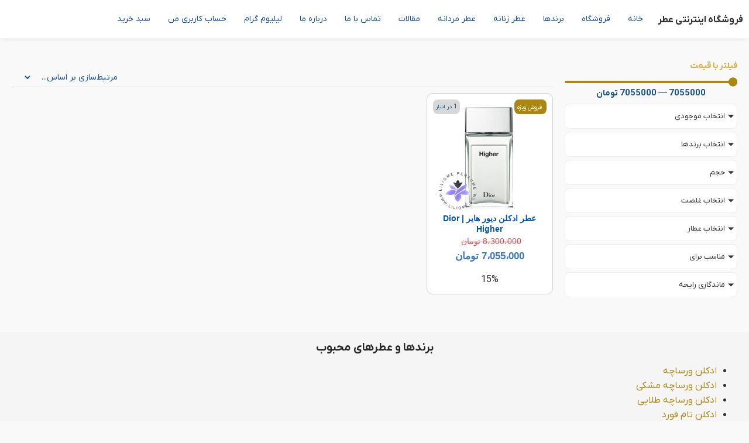

--- FILE ---
content_type: text/css
request_url: https://atrr.ir/wp-content/uploads/elementor/css/post-204.css?ver=1768707015
body_size: 769
content:
.elementor-kit-204{--e-global-color-primary:#D8AD40;--e-global-color-secondary:#AA8711;--e-global-color-text:#124F97;--e-global-color-accent:#302F2F;--e-global-color-ea46b64:#F5F5F5;--e-global-color-642390a:#D8D8D8;--e-global-color-f7bc8dc:#5E484D;--e-global-color-ae46eed:#FFFFFF;--e-global-color-6e8b3e1:#E70000;--e-global-color-30923dd:#7E7E7E;--e-global-color-191a179:#9381FF;--e-global-color-8c13485:#B8B8FF;--e-global-typography-primary-font-family:"IRANYekanXNoEn-Regular";--e-global-typography-primary-font-weight:900;--e-global-typography-secondary-font-family:"IRANYekanXNoEn-Regular";--e-global-typography-text-font-family:"IRANYekanXNoEn-Regular";--e-global-typography-accent-font-family:"IRANYekanXNoEn-Regular";background-color:#F9F9F9;color:var( --e-global-color-accent );font-family:"IRANYekanXNoEn-Regular", Sans-serif;line-height:1.6em;}.elementor-kit-204 button,.elementor-kit-204 input[type="button"],.elementor-kit-204 input[type="submit"],.elementor-kit-204 .elementor-button{background-color:var( --e-global-color-text );font-family:"IRANSansWeb_FaNum_Medium", Sans-serif;font-size:15px;color:var( --e-global-color-ea46b64 );border-radius:8px 8px 8px 8px;padding:12px 25px 12px 25px;}.elementor-kit-204 e-page-transition{background-color:#FFBC7D;}.elementor-kit-204 a{color:var( --e-global-color-secondary );font-family:"IRANYekanXNoEn-Regular", Sans-serif;}.elementor-kit-204 a:hover{color:#9C7C0D;}.elementor-kit-204 h1{color:var( --e-global-color-accent );font-family:"IRANSansWeb_FaNum_Black", Sans-serif;font-weight:900;}.elementor-kit-204 h2{color:var( --e-global-color-accent );font-family:"IRANSansWeb_FaNum_Black", Sans-serif;font-weight:900;}.elementor-kit-204 h3{color:var( --e-global-color-accent );font-family:"IRANSansWeb_FaNum_Black", Sans-serif;font-weight:900;}.elementor-kit-204 h4{color:var( --e-global-color-accent );font-family:"IRANSansWeb_FaNum_Black", Sans-serif;font-weight:900;}.elementor-kit-204 h5{color:var( --e-global-color-accent );font-family:"IRANSansWeb_FaNum_Black", Sans-serif;font-weight:900;}.elementor-kit-204 h6{color:var( --e-global-color-accent );font-family:"IRANSansWeb_FaNum_Black", Sans-serif;font-weight:800;}.elementor-kit-204 button:hover,.elementor-kit-204 button:focus,.elementor-kit-204 input[type="button"]:hover,.elementor-kit-204 input[type="button"]:focus,.elementor-kit-204 input[type="submit"]:hover,.elementor-kit-204 input[type="submit"]:focus,.elementor-kit-204 .elementor-button:hover,.elementor-kit-204 .elementor-button:focus{color:var( --e-global-color-ea46b64 );}.elementor-kit-204 img{border-radius:8px 8px 8px 8px;}.elementor-kit-204 input:not([type="button"]):not([type="submit"]),.elementor-kit-204 textarea,.elementor-kit-204 .elementor-field-textual{border-style:solid;border-width:1px 1px 1px 1px;border-color:var( --e-global-color-642390a );border-radius:7px 7px 7px 7px;}.elementor-section.elementor-section-boxed > .elementor-container{max-width:1300px;}.e-con{--container-max-width:1300px;}.elementor-widget:not(:last-child){margin-block-end:5px;}.elementor-element{--widgets-spacing:5px 5px;--widgets-spacing-row:5px;--widgets-spacing-column:5px;}{}h1.entry-title{display:var(--page-title-display);}.site-header .site-branding{flex-direction:column;align-items:stretch;}.site-header{padding-inline-end:0px;padding-inline-start:0px;}.site-footer .site-branding{flex-direction:column;align-items:stretch;}@media(max-width:1024px){.elementor-section.elementor-section-boxed > .elementor-container{max-width:1024px;}.e-con{--container-max-width:1024px;}}@media(max-width:767px){.elementor-section.elementor-section-boxed > .elementor-container{max-width:767px;}.e-con{--container-max-width:767px;}}/* Start Custom Fonts CSS */@font-face {
	font-family: 'IRANYekanXNoEn-Regular';
	font-style: normal;
	font-weight: normal;
	font-display: auto;
	src: url('https://atrr.ir/wp-content/uploads/2023/06/IRANYekanX-Regular.woff2') format('woff2');
}
@font-face {
	font-family: 'IRANYekanXNoEn-Regular';
	font-style: normal;
	font-weight: 700;
	font-display: auto;
	src: url('https://atrr.ir/wp-content/uploads/2023/06/IRANYekanX-Bold.woff2') format('woff2');
}
/* End Custom Fonts CSS */

--- FILE ---
content_type: text/css
request_url: https://atrr.ir/wp-content/uploads/elementor/css/post-180.css?ver=1768707015
body_size: 1943
content:
.elementor-180 .elementor-element.elementor-element-99aca29{--display:flex;--flex-direction:column;--container-widget-width:calc( ( 1 - var( --container-widget-flex-grow ) ) * 100% );--container-widget-height:initial;--container-widget-flex-grow:0;--container-widget-align-self:initial;--flex-wrap-mobile:wrap;--justify-content:center;--align-items:center;--gap:0px 0px;--row-gap:0px;--column-gap:0px;border-style:solid;--border-style:solid;border-width:0px 0px 1px 0px;--border-top-width:0px;--border-right-width:0px;--border-bottom-width:1px;--border-left-width:0px;border-color:#81818133;--border-color:#81818133;--padding-top:15px;--padding-bottom:15px;--padding-left:15px;--padding-right:15px;}.elementor-180 .elementor-element.elementor-element-99aca29:not(.elementor-motion-effects-element-type-background), .elementor-180 .elementor-element.elementor-element-99aca29 > .elementor-motion-effects-container > .elementor-motion-effects-layer{background-color:var( --e-global-color-ea46b64 );}.elementor-180 .elementor-element.elementor-element-43d4232{--display:flex;--flex-direction:column;--container-widget-width:calc( ( 1 - var( --container-widget-flex-grow ) ) * 100% );--container-widget-height:initial;--container-widget-flex-grow:0;--container-widget-align-self:initial;--flex-wrap-mobile:wrap;--justify-content:center;--align-items:center;--gap:0px 0px;--row-gap:0px;--column-gap:0px;border-style:solid;--border-style:solid;border-width:0px 0px 1px 0px;--border-top-width:0px;--border-right-width:0px;--border-bottom-width:1px;--border-left-width:0px;border-color:#81818133;--border-color:#81818133;--padding-top:15px;--padding-bottom:15px;--padding-left:15px;--padding-right:15px;}.elementor-180 .elementor-element.elementor-element-43d4232:not(.elementor-motion-effects-element-type-background), .elementor-180 .elementor-element.elementor-element-43d4232 > .elementor-motion-effects-container > .elementor-motion-effects-layer{background-color:var( --e-global-color-ea46b64 );}.elementor-180 .elementor-element.elementor-element-58a6614 .elementor-button{background-color:var( --e-global-color-ea46b64 );font-family:"IRANYekanXNoEn-Regular", Sans-serif;font-size:10px;font-weight:normal;fill:var( --e-global-color-accent );color:var( --e-global-color-accent );border-radius:7px 7px 7px 7px;padding:10px 10px 6px 10px;}.elementor-180 .elementor-element.elementor-element-58a6614 > .elementor-widget-container{margin:-28px 0px 0px 0px;padding:0px 0px 0px 0px;}.elementor-180 .elementor-element.elementor-element-58a6614 .elementor-button-content-wrapper{flex-direction:row-reverse;}.elementor-180 .elementor-element.elementor-element-0fded22{--display:flex;--flex-direction:row;--container-widget-width:calc( ( 1 - var( --container-widget-flex-grow ) ) * 100% );--container-widget-height:100%;--container-widget-flex-grow:1;--container-widget-align-self:stretch;--flex-wrap-mobile:wrap;--justify-content:space-between;--align-items:center;--gap:0px 0px;--row-gap:0px;--column-gap:0px;}.elementor-180 .elementor-element.elementor-element-289f2ef .elementor-icon-box-wrapper{align-items:start;text-align:right;}.elementor-180 .elementor-element.elementor-element-289f2ef{--icon-box-icon-margin:10px;}.elementor-180 .elementor-element.elementor-element-289f2ef .elementor-icon-box-title{margin-block-end:0px;color:var( --e-global-color-secondary );}.elementor-180 .elementor-element.elementor-element-289f2ef.elementor-view-stacked .elementor-icon{background-color:var( --e-global-color-primary );}.elementor-180 .elementor-element.elementor-element-289f2ef.elementor-view-framed .elementor-icon, .elementor-180 .elementor-element.elementor-element-289f2ef.elementor-view-default .elementor-icon{fill:var( --e-global-color-primary );color:var( --e-global-color-primary );border-color:var( --e-global-color-primary );}.elementor-180 .elementor-element.elementor-element-289f2ef .elementor-icon{font-size:24px;}.elementor-180 .elementor-element.elementor-element-289f2ef .elementor-icon-box-title, .elementor-180 .elementor-element.elementor-element-289f2ef .elementor-icon-box-title a{font-family:"IRANSansWeb_Black", Sans-serif;font-size:13px;font-weight:normal;}.elementor-180 .elementor-element.elementor-element-289f2ef .elementor-icon-box-description{font-family:"IRANYekanXNoEn-Regular", Sans-serif;font-size:12px;font-weight:normal;color:#70707A;}.elementor-180 .elementor-element.elementor-element-1b6b7e7 .elementor-icon-box-wrapper{align-items:start;text-align:right;}.elementor-180 .elementor-element.elementor-element-1b6b7e7{--icon-box-icon-margin:10px;}.elementor-180 .elementor-element.elementor-element-1b6b7e7 .elementor-icon-box-title{margin-block-end:0px;color:var( --e-global-color-secondary );}.elementor-180 .elementor-element.elementor-element-1b6b7e7.elementor-view-stacked .elementor-icon{background-color:var( --e-global-color-primary );}.elementor-180 .elementor-element.elementor-element-1b6b7e7.elementor-view-framed .elementor-icon, .elementor-180 .elementor-element.elementor-element-1b6b7e7.elementor-view-default .elementor-icon{fill:var( --e-global-color-primary );color:var( --e-global-color-primary );border-color:var( --e-global-color-primary );}.elementor-180 .elementor-element.elementor-element-1b6b7e7 .elementor-icon{font-size:24px;}.elementor-180 .elementor-element.elementor-element-1b6b7e7 .elementor-icon-box-title, .elementor-180 .elementor-element.elementor-element-1b6b7e7 .elementor-icon-box-title a{font-family:"IRANSansWeb_Black", Sans-serif;font-size:13px;font-weight:normal;}.elementor-180 .elementor-element.elementor-element-1b6b7e7 .elementor-icon-box-description{font-family:"IRANYekanXNoEn-Regular", Sans-serif;font-size:12px;font-weight:normal;color:#70707A;}.elementor-180 .elementor-element.elementor-element-90e09f4 .elementor-icon-box-wrapper{align-items:start;text-align:right;}.elementor-180 .elementor-element.elementor-element-90e09f4{--icon-box-icon-margin:10px;}.elementor-180 .elementor-element.elementor-element-90e09f4 .elementor-icon-box-title{margin-block-end:0px;color:var( --e-global-color-secondary );}.elementor-180 .elementor-element.elementor-element-90e09f4.elementor-view-stacked .elementor-icon{background-color:var( --e-global-color-primary );}.elementor-180 .elementor-element.elementor-element-90e09f4.elementor-view-framed .elementor-icon, .elementor-180 .elementor-element.elementor-element-90e09f4.elementor-view-default .elementor-icon{fill:var( --e-global-color-primary );color:var( --e-global-color-primary );border-color:var( --e-global-color-primary );}.elementor-180 .elementor-element.elementor-element-90e09f4 .elementor-icon{font-size:24px;}.elementor-180 .elementor-element.elementor-element-90e09f4 .elementor-icon-box-title, .elementor-180 .elementor-element.elementor-element-90e09f4 .elementor-icon-box-title a{font-family:"IRANSansWeb_Black", Sans-serif;font-size:13px;font-weight:normal;}.elementor-180 .elementor-element.elementor-element-90e09f4 .elementor-icon-box-description{font-family:"IRANYekanXNoEn-Regular", Sans-serif;font-size:12px;font-weight:normal;color:#70707A;}.elementor-180 .elementor-element.elementor-element-7e55c7e .elementor-icon-box-wrapper{align-items:start;text-align:right;}.elementor-180 .elementor-element.elementor-element-7e55c7e{--icon-box-icon-margin:10px;}.elementor-180 .elementor-element.elementor-element-7e55c7e .elementor-icon-box-title{margin-block-end:0px;color:var( --e-global-color-secondary );}.elementor-180 .elementor-element.elementor-element-7e55c7e.elementor-view-stacked .elementor-icon{background-color:var( --e-global-color-primary );}.elementor-180 .elementor-element.elementor-element-7e55c7e.elementor-view-framed .elementor-icon, .elementor-180 .elementor-element.elementor-element-7e55c7e.elementor-view-default .elementor-icon{fill:var( --e-global-color-primary );color:var( --e-global-color-primary );border-color:var( --e-global-color-primary );}.elementor-180 .elementor-element.elementor-element-7e55c7e .elementor-icon{font-size:24px;}.elementor-180 .elementor-element.elementor-element-7e55c7e .elementor-icon-box-title, .elementor-180 .elementor-element.elementor-element-7e55c7e .elementor-icon-box-title a{font-family:"IRANSansWeb_Black", Sans-serif;font-size:13px;font-weight:normal;}.elementor-180 .elementor-element.elementor-element-7e55c7e .elementor-icon-box-description{font-family:"IRANYekanXNoEn-Regular", Sans-serif;font-size:12px;font-weight:normal;color:#70707A;}.elementor-180 .elementor-element.elementor-element-8569d36{--display:flex;--flex-direction:row;--container-widget-width:initial;--container-widget-height:100%;--container-widget-flex-grow:1;--container-widget-align-self:stretch;--flex-wrap-mobile:wrap;--gap:0px 0px;--row-gap:0px;--column-gap:0px;--padding-top:30px;--padding-bottom:10px;--padding-left:10px;--padding-right:10px;}.elementor-180 .elementor-element.elementor-element-8569d36:not(.elementor-motion-effects-element-type-background), .elementor-180 .elementor-element.elementor-element-8569d36 > .elementor-motion-effects-container > .elementor-motion-effects-layer{background-color:var( --e-global-color-ea46b64 );}.elementor-180 .elementor-element.elementor-element-6ebe00c{--display:flex;--flex-direction:column;--container-widget-width:100%;--container-widget-height:initial;--container-widget-flex-grow:0;--container-widget-align-self:initial;--flex-wrap-mobile:wrap;--padding-top:10px;--padding-bottom:10px;--padding-left:10px;--padding-right:40px;}.elementor-180 .elementor-element.elementor-element-dbdbec6 > .elementor-widget-container{margin:-13px 0px 13px 0px;}.elementor-180 .elementor-element.elementor-element-dbdbec6{text-align:right;}.elementor-180 .elementor-element.elementor-element-dbdbec6 img{width:18%;}.elementor-180 .elementor-element.elementor-element-41d4f46{font-size:14px;}.elementor-180 .elementor-element.elementor-element-1a10d4f{--grid-template-columns:repeat(0, auto);width:auto;max-width:auto;--icon-size:15px;--grid-column-gap:10px;--grid-row-gap:0px;}.elementor-180 .elementor-element.elementor-element-1a10d4f .elementor-widget-container{text-align:left;}.elementor-180 .elementor-element.elementor-element-1a10d4f > .elementor-widget-container{margin:-2px 0px 0px 11px;padding:0px 0px 0px 0px;}.elementor-180 .elementor-element.elementor-element-1a10d4f.elementor-element{--align-self:flex-end;}.elementor-180 .elementor-element.elementor-element-1a10d4f .elementor-social-icon{background-color:var( --e-global-color-642390a );--icon-padding:0.4em;}.elementor-180 .elementor-element.elementor-element-1a10d4f .elementor-social-icon i{color:var( --e-global-color-text );}.elementor-180 .elementor-element.elementor-element-1a10d4f .elementor-social-icon svg{fill:var( --e-global-color-text );}.elementor-180 .elementor-element.elementor-element-1a10d4f .elementor-social-icon:hover i{color:var( --e-global-color-accent );}.elementor-180 .elementor-element.elementor-element-1a10d4f .elementor-social-icon:hover svg{fill:var( --e-global-color-accent );}.elementor-180 .elementor-element.elementor-element-4f9d33d{--display:flex;--flex-direction:column;--container-widget-width:100%;--container-widget-height:initial;--container-widget-flex-grow:0;--container-widget-align-self:initial;--flex-wrap-mobile:wrap;--gap:20px 20px;--row-gap:20px;--column-gap:20px;}.elementor-180 .elementor-element.elementor-element-9f67ab9 .elementor-heading-title{font-family:"IRANSansWeb_Black", Sans-serif;font-size:15px;color:var( --e-global-color-accent );}.elementor-180 .elementor-element.elementor-element-c434982.elementor-element{--flex-grow:0;--flex-shrink:0;}.elementor-180 .elementor-element.elementor-element-c434982 .elementor-icon-list-items:not(.elementor-inline-items) .elementor-icon-list-item:not(:last-child){padding-block-end:calc(13px/2);}.elementor-180 .elementor-element.elementor-element-c434982 .elementor-icon-list-items:not(.elementor-inline-items) .elementor-icon-list-item:not(:first-child){margin-block-start:calc(13px/2);}.elementor-180 .elementor-element.elementor-element-c434982 .elementor-icon-list-items.elementor-inline-items .elementor-icon-list-item{margin-inline:calc(13px/2);}.elementor-180 .elementor-element.elementor-element-c434982 .elementor-icon-list-items.elementor-inline-items{margin-inline:calc(-13px/2);}.elementor-180 .elementor-element.elementor-element-c434982 .elementor-icon-list-items.elementor-inline-items .elementor-icon-list-item:after{inset-inline-end:calc(-13px/2);}.elementor-180 .elementor-element.elementor-element-c434982 .elementor-icon-list-icon i{color:#888888;transition:color 0.3s;}.elementor-180 .elementor-element.elementor-element-c434982 .elementor-icon-list-icon svg{fill:#888888;transition:fill 0.3s;}.elementor-180 .elementor-element.elementor-element-c434982{--e-icon-list-icon-size:14px;--e-icon-list-icon-align:center;--e-icon-list-icon-margin:0 calc(var(--e-icon-list-icon-size, 1em) * 0.125);}.elementor-180 .elementor-element.elementor-element-c434982 .elementor-icon-list-icon{padding-inline-end:0px;}.elementor-180 .elementor-element.elementor-element-c434982 .elementor-icon-list-item > .elementor-icon-list-text, .elementor-180 .elementor-element.elementor-element-c434982 .elementor-icon-list-item > a{font-size:14px;font-weight:500;}.elementor-180 .elementor-element.elementor-element-c434982 .elementor-icon-list-text{color:var( --e-global-color-accent );transition:color 0.3s;}.elementor-180 .elementor-element.elementor-element-c434982 .elementor-icon-list-item:hover .elementor-icon-list-text{color:var( --e-global-color-text );}.elementor-180 .elementor-element.elementor-element-7b2e4a4{--display:flex;--flex-direction:column;--container-widget-width:100%;--container-widget-height:initial;--container-widget-flex-grow:0;--container-widget-align-self:initial;--flex-wrap-mobile:wrap;--gap:20px 20px;--row-gap:20px;--column-gap:20px;}.elementor-180 .elementor-element.elementor-element-94f2865 .elementor-heading-title{font-family:"IRANSansWeb_Black", Sans-serif;font-size:15px;color:var( --e-global-color-accent );}.elementor-180 .elementor-element.elementor-element-097f83c.elementor-element{--flex-grow:0;--flex-shrink:0;}.elementor-180 .elementor-element.elementor-element-097f83c .elementor-icon-list-items:not(.elementor-inline-items) .elementor-icon-list-item:not(:last-child){padding-block-end:calc(13px/2);}.elementor-180 .elementor-element.elementor-element-097f83c .elementor-icon-list-items:not(.elementor-inline-items) .elementor-icon-list-item:not(:first-child){margin-block-start:calc(13px/2);}.elementor-180 .elementor-element.elementor-element-097f83c .elementor-icon-list-items.elementor-inline-items .elementor-icon-list-item{margin-inline:calc(13px/2);}.elementor-180 .elementor-element.elementor-element-097f83c .elementor-icon-list-items.elementor-inline-items{margin-inline:calc(-13px/2);}.elementor-180 .elementor-element.elementor-element-097f83c .elementor-icon-list-items.elementor-inline-items .elementor-icon-list-item:after{inset-inline-end:calc(-13px/2);}.elementor-180 .elementor-element.elementor-element-097f83c .elementor-icon-list-icon i{color:#888888;transition:color 0.3s;}.elementor-180 .elementor-element.elementor-element-097f83c .elementor-icon-list-icon svg{fill:#888888;transition:fill 0.3s;}.elementor-180 .elementor-element.elementor-element-097f83c{--e-icon-list-icon-size:14px;--e-icon-list-icon-align:center;--e-icon-list-icon-margin:0 calc(var(--e-icon-list-icon-size, 1em) * 0.125);}.elementor-180 .elementor-element.elementor-element-097f83c .elementor-icon-list-icon{padding-inline-end:0px;}.elementor-180 .elementor-element.elementor-element-097f83c .elementor-icon-list-item > .elementor-icon-list-text, .elementor-180 .elementor-element.elementor-element-097f83c .elementor-icon-list-item > a{font-size:14px;font-weight:500;}.elementor-180 .elementor-element.elementor-element-097f83c .elementor-icon-list-text{color:var( --e-global-color-accent );transition:color 0.3s;}.elementor-180 .elementor-element.elementor-element-097f83c .elementor-icon-list-item:hover .elementor-icon-list-text{color:var( --e-global-color-text );}.elementor-180 .elementor-element.elementor-element-1df15f0{--display:flex;--flex-direction:column;--container-widget-width:100%;--container-widget-height:initial;--container-widget-flex-grow:0;--container-widget-align-self:initial;--flex-wrap-mobile:wrap;--gap:20px 20px;--row-gap:20px;--column-gap:20px;}.elementor-180 .elementor-element.elementor-element-30b0324 .elementor-heading-title{font-family:"IRANSansWeb_Black", Sans-serif;font-size:15px;color:var( --e-global-color-accent );}.elementor-180 .elementor-element.elementor-element-34ef343.elementor-element{--flex-grow:0;--flex-shrink:0;}.elementor-180 .elementor-element.elementor-element-34ef343 .elementor-icon-list-items:not(.elementor-inline-items) .elementor-icon-list-item:not(:last-child){padding-block-end:calc(13px/2);}.elementor-180 .elementor-element.elementor-element-34ef343 .elementor-icon-list-items:not(.elementor-inline-items) .elementor-icon-list-item:not(:first-child){margin-block-start:calc(13px/2);}.elementor-180 .elementor-element.elementor-element-34ef343 .elementor-icon-list-items.elementor-inline-items .elementor-icon-list-item{margin-inline:calc(13px/2);}.elementor-180 .elementor-element.elementor-element-34ef343 .elementor-icon-list-items.elementor-inline-items{margin-inline:calc(-13px/2);}.elementor-180 .elementor-element.elementor-element-34ef343 .elementor-icon-list-items.elementor-inline-items .elementor-icon-list-item:after{inset-inline-end:calc(-13px/2);}.elementor-180 .elementor-element.elementor-element-34ef343 .elementor-icon-list-icon i{color:#888888;transition:color 0.3s;}.elementor-180 .elementor-element.elementor-element-34ef343 .elementor-icon-list-icon svg{fill:#888888;transition:fill 0.3s;}.elementor-180 .elementor-element.elementor-element-34ef343{--e-icon-list-icon-size:14px;--e-icon-list-icon-align:center;--e-icon-list-icon-margin:0 calc(var(--e-icon-list-icon-size, 1em) * 0.125);}.elementor-180 .elementor-element.elementor-element-34ef343 .elementor-icon-list-icon{padding-inline-end:0px;}.elementor-180 .elementor-element.elementor-element-34ef343 .elementor-icon-list-item > .elementor-icon-list-text, .elementor-180 .elementor-element.elementor-element-34ef343 .elementor-icon-list-item > a{font-size:14px;font-weight:500;}.elementor-180 .elementor-element.elementor-element-34ef343 .elementor-icon-list-text{color:var( --e-global-color-accent );transition:color 0.3s;}.elementor-180 .elementor-element.elementor-element-34ef343 .elementor-icon-list-item:hover .elementor-icon-list-text{color:var( --e-global-color-text );}.elementor-180 .elementor-element.elementor-element-eb00ba4{--display:flex;--flex-direction:row;--container-widget-width:initial;--container-widget-height:100%;--container-widget-flex-grow:1;--container-widget-align-self:stretch;--flex-wrap-mobile:wrap;--justify-content:center;--gap:0px 0px;--row-gap:0px;--column-gap:0px;border-style:solid;--border-style:solid;border-width:1px 0px 0px 0px;--border-top-width:1px;--border-right-width:0px;--border-bottom-width:0px;--border-left-width:0px;border-color:var( --e-global-color-642390a );--border-color:var( --e-global-color-642390a );--margin-top:0px;--margin-bottom:0px;--margin-left:0px;--margin-right:0px;--padding-top:10px;--padding-bottom:10px;--padding-left:10px;--padding-right:10px;}.elementor-180 .elementor-element.elementor-element-eb00ba4:not(.elementor-motion-effects-element-type-background), .elementor-180 .elementor-element.elementor-element-eb00ba4 > .elementor-motion-effects-container > .elementor-motion-effects-layer{background-color:var( --e-global-color-ea46b64 );}.elementor-180 .elementor-element.elementor-element-669d77f > .elementor-widget-container{margin:0px 0px 0px 0px;}.elementor-180 .elementor-element.elementor-element-669d77f .elementor-heading-title{font-size:14px;font-weight:400;}.elementor-theme-builder-content-area{height:400px;}.elementor-location-header:before, .elementor-location-footer:before{content:"";display:table;clear:both;}@media(max-width:1024px){.elementor-180 .elementor-element.elementor-element-99aca29{--justify-content:space-evenly;--align-items:center;--container-widget-width:calc( ( 1 - var( --container-widget-flex-grow ) ) * 100% );--gap:5px 5px;--row-gap:5px;--column-gap:5px;--padding-top:10px;--padding-bottom:10px;--padding-left:10px;--padding-right:10px;}.elementor-180 .elementor-element.elementor-element-43d4232{--justify-content:space-evenly;--align-items:center;--container-widget-width:calc( ( 1 - var( --container-widget-flex-grow ) ) * 100% );--gap:5px 5px;--row-gap:5px;--column-gap:5px;--padding-top:10px;--padding-bottom:10px;--padding-left:10px;--padding-right:10px;}.elementor-180 .elementor-element.elementor-element-0fded22{--align-items:flex-start;--container-widget-width:calc( ( 1 - var( --container-widget-flex-grow ) ) * 100% );}.elementor-180 .elementor-element.elementor-element-8569d36{--flex-wrap:wrap;--padding-top:30px;--padding-bottom:10px;--padding-left:10px;--padding-right:10px;}.elementor-180 .elementor-element.elementor-element-dbdbec6.elementor-element{--align-self:flex-start;--order:-99999 /* order start hack */;}.elementor-180 .elementor-element.elementor-element-4f9d33d{--padding-top:10px;--padding-bottom:10px;--padding-left:10px;--padding-right:40px;}.elementor-180 .elementor-element.elementor-element-7b2e4a4{--padding-top:10px;--padding-bottom:10px;--padding-left:10px;--padding-right:40px;}.elementor-180 .elementor-element.elementor-element-1df15f0{--padding-top:10px;--padding-bottom:10px;--padding-left:10px;--padding-right:40px;}.elementor-180 .elementor-element.elementor-element-669d77f > .elementor-widget-container{margin:0px 0px 0px 0px;}}@media(max-width:767px){.elementor-180 .elementor-element.elementor-element-99aca29{--flex-direction:column;--container-widget-width:calc( ( 1 - var( --container-widget-flex-grow ) ) * 100% );--container-widget-height:initial;--container-widget-flex-grow:0;--container-widget-align-self:initial;--flex-wrap-mobile:wrap;--justify-content:space-between;--align-items:center;}.elementor-180 .elementor-element.elementor-element-43d4232{--flex-direction:column;--container-widget-width:calc( ( 1 - var( --container-widget-flex-grow ) ) * 100% );--container-widget-height:initial;--container-widget-flex-grow:0;--container-widget-align-self:initial;--flex-wrap-mobile:wrap;--justify-content:space-between;--align-items:center;}.elementor-180 .elementor-element.elementor-element-58a6614 > .elementor-widget-container{margin:-23px 0px 0px 0px;padding:0px 0px 0px 0px;}.elementor-180 .elementor-element.elementor-element-58a6614 .elementor-button{border-radius:6px 6px 6px 6px;padding:8px 10px 4px 10px;}.elementor-180 .elementor-element.elementor-element-0fded22{--justify-content:space-around;--gap:23px 23px;--row-gap:23px;--column-gap:23px;--flex-wrap:wrap;}.elementor-180 .elementor-element.elementor-element-289f2ef > .elementor-widget-container{padding:0px 0px 0px 21px;}.elementor-180 .elementor-element.elementor-element-289f2ef.elementor-element{--flex-grow:1;--flex-shrink:0;}.elementor-180 .elementor-element.elementor-element-289f2ef .elementor-icon-box-wrapper{text-align:right;}.elementor-180 .elementor-element.elementor-element-289f2ef{--icon-box-icon-margin:6px;}.elementor-180 .elementor-element.elementor-element-289f2ef .elementor-icon-box-title{margin-block-end:2px;}.elementor-180 .elementor-element.elementor-element-289f2ef .elementor-icon{font-size:20px;}.elementor-180 .elementor-element.elementor-element-1b6b7e7 > .elementor-widget-container{padding:0px 0px 0px 21px;}.elementor-180 .elementor-element.elementor-element-1b6b7e7.elementor-element{--flex-grow:1;--flex-shrink:0;}.elementor-180 .elementor-element.elementor-element-1b6b7e7 .elementor-icon-box-wrapper{text-align:right;}.elementor-180 .elementor-element.elementor-element-1b6b7e7{--icon-box-icon-margin:6px;}.elementor-180 .elementor-element.elementor-element-1b6b7e7 .elementor-icon-box-title{margin-block-end:2px;}.elementor-180 .elementor-element.elementor-element-1b6b7e7 .elementor-icon{font-size:20px;}.elementor-180 .elementor-element.elementor-element-90e09f4 > .elementor-widget-container{padding:0px 0px 0px 21px;}.elementor-180 .elementor-element.elementor-element-90e09f4.elementor-element{--flex-grow:1;--flex-shrink:0;}.elementor-180 .elementor-element.elementor-element-90e09f4 .elementor-icon-box-wrapper{text-align:right;}.elementor-180 .elementor-element.elementor-element-90e09f4{--icon-box-icon-margin:6px;}.elementor-180 .elementor-element.elementor-element-90e09f4 .elementor-icon-box-title{margin-block-end:2px;}.elementor-180 .elementor-element.elementor-element-90e09f4 .elementor-icon{font-size:20px;}.elementor-180 .elementor-element.elementor-element-7e55c7e > .elementor-widget-container{padding:0px 0px 0px 21px;}.elementor-180 .elementor-element.elementor-element-7e55c7e.elementor-element{--flex-grow:1;--flex-shrink:0;}.elementor-180 .elementor-element.elementor-element-7e55c7e .elementor-icon-box-wrapper{text-align:right;}.elementor-180 .elementor-element.elementor-element-7e55c7e{--icon-box-icon-margin:6px;}.elementor-180 .elementor-element.elementor-element-7e55c7e .elementor-icon-box-title{margin-block-end:2px;}.elementor-180 .elementor-element.elementor-element-7e55c7e .elementor-icon{font-size:20px;}.elementor-180 .elementor-element.elementor-element-6ebe00c{--padding-top:5px;--padding-bottom:5px;--padding-left:5px;--padding-right:5px;}.elementor-180 .elementor-element.elementor-element-4f9d33d{--padding-top:40px;--padding-bottom:5px;--padding-left:5px;--padding-right:5px;}.elementor-180 .elementor-element.elementor-element-7b2e4a4{--width:50%;--padding-top:40px;--padding-bottom:5px;--padding-left:5px;--padding-right:5px;}.elementor-180 .elementor-element.elementor-element-1df15f0{--width:50%;--padding-top:40px;--padding-bottom:5px;--padding-left:5px;--padding-right:5px;}.elementor-180 .elementor-element.elementor-element-eb00ba4{--justify-content:center;--align-items:center;--container-widget-width:calc( ( 1 - var( --container-widget-flex-grow ) ) * 100% );border-width:1px 0px 0px 0px;--border-top-width:1px;--border-right-width:0px;--border-bottom-width:0px;--border-left-width:0px;--padding-top:10px;--padding-bottom:70px;--padding-left:10px;--padding-right:10px;}.elementor-180 .elementor-element.elementor-element-669d77f > .elementor-widget-container{margin:0px 0px 0px 0px;}.elementor-180 .elementor-element.elementor-element-669d77f{text-align:center;}}@media(min-width:768px){.elementor-180 .elementor-element.elementor-element-0fded22{--width:65%;}.elementor-180 .elementor-element.elementor-element-6ebe00c{--width:38%;}.elementor-180 .elementor-element.elementor-element-4f9d33d{--width:30%;}.elementor-180 .elementor-element.elementor-element-7b2e4a4{--width:20%;}.elementor-180 .elementor-element.elementor-element-1df15f0{--width:20%;}}@media(max-width:1024px) and (min-width:768px){.elementor-180 .elementor-element.elementor-element-0fded22{--width:100%;}.elementor-180 .elementor-element.elementor-element-6ebe00c{--width:60%;}.elementor-180 .elementor-element.elementor-element-4f9d33d{--width:40%;}.elementor-180 .elementor-element.elementor-element-7b2e4a4{--width:60%;}.elementor-180 .elementor-element.elementor-element-1df15f0{--width:40%;}}

--- FILE ---
content_type: text/css
request_url: https://atrr.ir/wp-content/uploads/elementor/css/post-247.css?ver=1768707015
body_size: 3882
content:
.elementor-247 .elementor-element.elementor-element-64d25a1{--display:flex;--flex-direction:row;--container-widget-width:initial;--container-widget-height:100%;--container-widget-flex-grow:1;--container-widget-align-self:stretch;--flex-wrap-mobile:wrap;--gap:0px 0px;--row-gap:0px;--column-gap:0px;}.elementor-247 .elementor-element.elementor-element-d6bb366{--display:flex;--flex-direction:column;--container-widget-width:100%;--container-widget-height:initial;--container-widget-flex-grow:0;--container-widget-align-self:initial;--flex-wrap-mobile:wrap;}.jet-offcanvas-d6bb366 .jet-offcanvas-expand{background-color:var( --e-global-color-text );color:var( --e-global-color-ae46eed );font-family:"YekanBakh", Sans-serif;font-weight:500;padding:7px 5px 1px 6px;margin:0px 0px 0px 0px;border-style:none;border-radius:4px 4px 4px 4px;}.jet-offcanvas-d6bb366 .jet-offcanvas-icon{font-size:20px;}.elementor-247 .elementor-element.elementor-element-d6bb366 .jet-offcanvas-collapse{background-color:var( --e-global-color-text );color:var( --e-global-color-ae46eed );font-family:"YekanBakh", Sans-serif;font-weight:500;padding:7px 15px 4px 15px;margin:5px 0px 30px 0px;border-radius:8px 8px 8px 8px;}.elementor-247 .elementor-element.elementor-element-d6bb366 .jet-offcanvas-icon{font-size:20px;}.elementor-247 .elementor-element.elementor-element-24bcef2 > .elementor-widget-container{margin:0px 5px 0px 0px;}.elementor-247 .elementor-element.elementor-element-24bcef2.elementor-element{--align-self:flex-start;--order:-99999 /* order start hack */;}.elementor-247 .elementor-element.elementor-element-24bcef2 .jet-active-filters__title{font-size:13px;font-weight:700;color:var( --e-global-color-text );margin:0px 0px 0px 10px;}.elementor-247 .elementor-element.elementor-element-24bcef2 .jet-smart-filters-active{flex-direction:row;}.elementor-247 .elementor-element.elementor-element-24bcef2 .jet-active-filters__list{flex-direction:row;border-style:solid;border-radius:8px 8px 8px 8px;justify-content:flex-start;}.elementor-247 .elementor-element.elementor-element-24bcef2 .jet-active-filter{margin-right:22px;flex-direction:row;font-size:13px;font-weight:700;color:var( --e-global-color-secondary );}.elementor-247 .elementor-element.elementor-element-24bcef2 .jet-active-filter:hover{color:var( --e-global-color-text );}.elementor-247 .elementor-element.elementor-element-24bcef2 .jet-active-filter__label{font-size:13px;padding:0px 15px 0px 4px;}.elementor-247 .elementor-element.elementor-element-24bcef2 .jet-active-filter__remove{font-size:17px;top:0px;right:0px;color:#E00303;border-style:solid;border-radius:4px 4px 4px 4px;padding:2px 5px 0px 5px;}.elementor-247 .elementor-element.elementor-element-24bcef2 .jet-active-filter:hover .jet-active-filter__remove{color:var( --e-global-color-primary );}.elementor-247 .elementor-element.elementor-element-176645c .jet-range__slider__track{height:4px;background-color:var( --e-global-color-secondary );border-radius:5px 5px 5px 5px;}.elementor-247 .elementor-element.elementor-element-176645c .jet-range__slider__track__range{color:var( --e-global-color-primary );}.elementor-247 .elementor-element.elementor-element-176645c .jet-range__slider__input::-webkit-slider-thumb{width:15px;height:15px;background-color:#AA8711;border-style:none;}.elementor-247 .elementor-element.elementor-element-176645c .jet-range__slider__input::-moz-range-thumb{width:15px;height:15px;background-color:#AA8711;}.elementor-247 .elementor-element.elementor-element-176645c .jet-range__slider__input::-ms-thumb{width:15px;height:15px;background-color:#AA8711;}.elementor-247 .elementor-element.elementor-element-176645c .jet-range__slider__input{height:15px;}.elementor-247 .elementor-element.elementor-element-176645c .jet-range__values{font-size:15px;font-weight:700;color:var( --e-global-color-text );margin:-15px 0px 0px 0px;text-align:center;}.elementor-247 .elementor-element.elementor-element-176645c .jet-range__inputs__container{margin-left:auto;margin-right:auto;}.elementor-247 .elementor-element.elementor-element-176645c .jet-range__inputs__group{font-weight:700;}.elementor-247 .elementor-element.elementor-element-176645c .jet-filter-label{font-size:14px;font-weight:700;color:var( --e-global-color-primary );margin:0px 0px 13px 0px;text-align:right;}.elementor-247 .elementor-element.elementor-element-176645c .jet-filters-group .jet-filter{width:100%;max-width:100%;}.elementor-247 .elementor-element.elementor-element-176645c .jet-filters-group .jet-filter+.jet-filter{margin-top:10px;}.elementor-247 .elementor-element.elementor-element-176645c .jet-select[data-hierarchical="1"] + .jet-select[data-hierarchical="1"]{margin-top:10px;}.elementor-247 .elementor-element.elementor-element-fd11c79{--divider-border-style:solid;--divider-color:#D8D8D800;--divider-border-width:1px;}.elementor-247 .elementor-element.elementor-element-fd11c79 .elementor-divider-separator{width:100%;}.elementor-247 .elementor-element.elementor-element-fd11c79 .elementor-divider{padding-block-start:15px;padding-block-end:15px;}.elementor-247 .elementor-element.elementor-element-c957ca4 > .elementor-widget-container{margin:5px 0px 5px 0px;}.elementor-247 .elementor-element.elementor-element-c957ca4 .jet-sorting-select{max-width:100%;font-size:13px;font-weight:500;border-style:solid;border-width:1px 1px 1px 1px;border-color:var( --e-global-color-642390a );border-radius:8px 8px 8px 8px;padding:8px 9px 7px 9px;}.elementor-247 .elementor-element.elementor-element-e79cd5a > .elementor-widget-container{margin:5px 0px 0px 0px;}.elementor-247 .elementor-element.elementor-element-e79cd5a .jet-checkboxes-list__row{display:inline-block;margin-right:calc(19px/2);margin-left:calc(19px/2);padding-top:calc(0px/2);margin-bottom:calc(0px/2);}.elementor-247 .elementor-element.elementor-element-e79cd5a .jet-list-tree__children{display:inline-block;margin-right:calc(19px/2);margin-left:calc(19px/2);padding-left:4px;}.elementor-247 .elementor-element.elementor-element-e79cd5a .jet-checkboxes-list-wrapper{margin-left:calc(-19px/2);margin-right:calc(-19px/2);text-align:right;margin-top:calc(-0px/2);margin-bottom:calc(-0px/2);}.elementor-247 .elementor-element.elementor-element-e79cd5a .jet-checkboxes-list__label{font-size:13px;}.elementor-247 .elementor-element.elementor-element-e79cd5a .jet-checkboxes-list__button{color:var( --e-global-color-accent );background-color:var( --e-global-color-ae46eed );padding:6px 8px 5px 7px;border-style:solid;border-color:var( --e-global-color-642390a );border-radius:6px 6px 6px 6px;}.elementor-247 .elementor-element.elementor-element-e79cd5a .jet-checkboxes-list__input:checked ~ .jet-checkboxes-list__button{color:var( --e-global-color-primary );border-color:var( --e-global-color-f7bc8dc );}.elementor-247 .elementor-element.elementor-element-e79cd5a .jet-collapse-icon{width:20px;height:20px;}.elementor-247 .elementor-element.elementor-element-e79cd5a .jet-collapse-none{width:20px;height:20px;}.elementor-247 .elementor-element.elementor-element-e79cd5a .jet-filter-items-dropdown__label{font-size:13px;font-weight:500;color:var( --e-global-color-accent );background-color:var( --e-global-color-ae46eed );border-radius:8px 8px 8px 8px;}.elementor-247 .elementor-element.elementor-element-e79cd5a .jet-filter-items-dropdown__active__item{color:var( --e-global-color-accent );}.elementor-247 .elementor-element.elementor-element-e79cd5a .jet-filter-items-dropdown__body{border-style:solid;border-color:#CACACA;border-radius:8px 8px 8px 8px;background-color:var( --e-global-color-ea46b64 );}.elementor-247 .elementor-element.elementor-element-e79cd5a .jet-filter-items-dropdown__footer{justify-content:right;}.elementor-247 .elementor-element.elementor-element-e79cd5a .jet-filter-label{font-size:14px;font-weight:700;color:var( --e-global-color-accent );padding:0px 5px 5px 0px;text-align:right;}.elementor-247 .elementor-element.elementor-element-24e2421 > .elementor-widget-container{margin:5px 0px 0px 0px;}.elementor-247 .elementor-element.elementor-element-24e2421 .jet-checkboxes-list__row{display:block;margin-right:calc(18px/2);margin-left:calc(18px/2);padding-top:calc(6px/2);margin-bottom:calc(6px/2);}.elementor-247 .elementor-element.elementor-element-24e2421 .jet-list-tree__children{display:block;margin-right:calc(18px/2);margin-left:calc(18px/2);padding-left:5px;}.elementor-247 .elementor-element.elementor-element-24e2421 .jet-checkboxes-list-wrapper{margin-left:calc(-18px/2);margin-right:calc(-18px/2);text-align:right;margin-top:calc(-6px/2);margin-bottom:calc(-6px/2);}.elementor-247 .elementor-element.elementor-element-24e2421 .jet-checkboxes-list__label{font-size:13px;}.elementor-247 .elementor-element.elementor-element-24e2421 .jet-checkboxes-list__button{color:var( --e-global-color-accent );background-color:var( --e-global-color-ae46eed );padding:6px 8px 5px 7px;border-style:solid;border-width:1px 2px 1px 0px;border-color:var( --e-global-color-642390a );border-radius:6px 6px 6px 6px;}.elementor-247 .elementor-element.elementor-element-24e2421 .jet-checkboxes-list__input:checked ~ .jet-checkboxes-list__button{color:var( --e-global-color-primary );border-color:var( --e-global-color-f7bc8dc );}.elementor-247 .elementor-element.elementor-element-24e2421 .jet-collapse-icon{width:20px;height:20px;}.elementor-247 .elementor-element.elementor-element-24e2421 .jet-collapse-none{width:20px;height:20px;}.elementor-247 .elementor-element.elementor-element-24e2421 .jet-filter-items-search{max-width:100%;}.elementor-247 .elementor-element.elementor-element-24e2421 .jet-filter-items-search__input{font-size:14px;}.elementor-247 .elementor-element.elementor-element-24e2421 .jet-filter-items-dropdown__label{font-size:13px;font-weight:500;color:var( --e-global-color-accent );border-radius:8px 8px 8px 8px;}.elementor-247 .elementor-element.elementor-element-24e2421 .jet-filter-items-dropdown__active__item{color:var( --e-global-color-accent );}.elementor-247 .elementor-element.elementor-element-24e2421 .jet-filter-items-dropdown__body{border-style:solid;border-color:#CACACA;border-radius:8px 8px 8px 8px;background-color:var( --e-global-color-ae46eed );}.elementor-247 .elementor-element.elementor-element-24e2421 .jet-filter-items-dropdown__footer{justify-content:right;}.elementor-247 .elementor-element.elementor-element-24e2421 .jet-filter-label{font-size:14px;font-weight:700;color:var( --e-global-color-accent );padding:0px 5px 5px 0px;text-align:right;}.elementor-247 .elementor-element.elementor-element-360577e > .elementor-widget-container{margin:5px 0px 0px 0px;}.elementor-247 .elementor-element.elementor-element-360577e .jet-checkboxes-list__row{display:inline-block;margin-right:calc(19px/2);margin-left:calc(19px/2);padding-top:calc(0px/2);margin-bottom:calc(0px/2);}.elementor-247 .elementor-element.elementor-element-360577e .jet-list-tree__children{display:inline-block;margin-right:calc(19px/2);margin-left:calc(19px/2);padding-left:4px;}.elementor-247 .elementor-element.elementor-element-360577e .jet-checkboxes-list-wrapper{margin-left:calc(-19px/2);margin-right:calc(-19px/2);text-align:right;margin-top:calc(-0px/2);margin-bottom:calc(-0px/2);}.elementor-247 .elementor-element.elementor-element-360577e .jet-checkboxes-list__label{font-size:13px;}.elementor-247 .elementor-element.elementor-element-360577e .jet-checkboxes-list__button{color:var( --e-global-color-accent );background-color:var( --e-global-color-ae46eed );padding:6px 8px 5px 7px;border-style:solid;border-color:var( --e-global-color-642390a );border-radius:6px 6px 6px 6px;}.elementor-247 .elementor-element.elementor-element-360577e .jet-checkboxes-list__input:checked ~ .jet-checkboxes-list__button{color:var( --e-global-color-primary );border-color:var( --e-global-color-f7bc8dc );}.elementor-247 .elementor-element.elementor-element-360577e .jet-collapse-icon{width:20px;height:20px;}.elementor-247 .elementor-element.elementor-element-360577e .jet-collapse-none{width:20px;height:20px;}.elementor-247 .elementor-element.elementor-element-360577e .jet-filter-items-dropdown__label{font-size:13px;font-weight:500;color:var( --e-global-color-accent );background-color:var( --e-global-color-ae46eed );border-radius:8px 8px 8px 8px;}.elementor-247 .elementor-element.elementor-element-360577e .jet-filter-items-dropdown__active__item{color:var( --e-global-color-accent );}.elementor-247 .elementor-element.elementor-element-360577e .jet-filter-items-dropdown__body{border-style:solid;border-color:#CACACA;border-radius:8px 8px 8px 8px;background-color:var( --e-global-color-ea46b64 );}.elementor-247 .elementor-element.elementor-element-360577e .jet-filter-items-dropdown__footer{justify-content:right;}.elementor-247 .elementor-element.elementor-element-360577e .jet-filter-label{font-size:14px;font-weight:700;color:var( --e-global-color-accent );padding:0px 5px 5px 0px;text-align:right;}.elementor-247 .elementor-element.elementor-element-980fb91 > .elementor-widget-container{margin:5px 0px 0px 0px;}.elementor-247 .elementor-element.elementor-element-980fb91 .jet-checkboxes-list__row{display:inline-block;margin-right:calc(19px/2);margin-left:calc(19px/2);padding-top:calc(0px/2);margin-bottom:calc(0px/2);}.elementor-247 .elementor-element.elementor-element-980fb91 .jet-list-tree__children{display:inline-block;margin-right:calc(19px/2);margin-left:calc(19px/2);padding-left:4px;}.elementor-247 .elementor-element.elementor-element-980fb91 .jet-checkboxes-list-wrapper{margin-left:calc(-19px/2);margin-right:calc(-19px/2);text-align:right;margin-top:calc(-0px/2);margin-bottom:calc(-0px/2);}.elementor-247 .elementor-element.elementor-element-980fb91 .jet-checkboxes-list__label{font-size:13px;}.elementor-247 .elementor-element.elementor-element-980fb91 .jet-checkboxes-list__button{color:var( --e-global-color-accent );background-color:var( --e-global-color-ae46eed );padding:6px 8px 5px 7px;border-style:solid;border-color:var( --e-global-color-642390a );border-radius:6px 6px 6px 6px;}.elementor-247 .elementor-element.elementor-element-980fb91 .jet-checkboxes-list__input:checked ~ .jet-checkboxes-list__button{color:var( --e-global-color-primary );border-color:var( --e-global-color-f7bc8dc );}.elementor-247 .elementor-element.elementor-element-980fb91 .jet-collapse-icon{width:20px;height:20px;}.elementor-247 .elementor-element.elementor-element-980fb91 .jet-collapse-none{width:20px;height:20px;}.elementor-247 .elementor-element.elementor-element-980fb91 .jet-filter-items-dropdown__label{font-size:13px;font-weight:500;color:var( --e-global-color-accent );background-color:var( --e-global-color-ae46eed );border-radius:8px 8px 8px 8px;}.elementor-247 .elementor-element.elementor-element-980fb91 .jet-filter-items-dropdown__active__item{color:var( --e-global-color-accent );}.elementor-247 .elementor-element.elementor-element-980fb91 .jet-filter-items-dropdown__body{border-style:solid;border-color:#CACACA;border-radius:8px 8px 8px 8px;background-color:var( --e-global-color-ea46b64 );}.elementor-247 .elementor-element.elementor-element-980fb91 .jet-filter-items-dropdown__footer{justify-content:right;}.elementor-247 .elementor-element.elementor-element-980fb91 .jet-filter-label{font-size:14px;font-weight:700;color:var( --e-global-color-accent );padding:0px 5px 5px 0px;text-align:right;}.elementor-247 .elementor-element.elementor-element-615e1d9 > .elementor-widget-container{margin:5px 0px 0px 0px;}.elementor-247 .elementor-element.elementor-element-615e1d9 .jet-checkboxes-list__row{display:inline-block;margin-right:calc(19px/2);margin-left:calc(19px/2);padding-top:calc(0px/2);margin-bottom:calc(0px/2);}.elementor-247 .elementor-element.elementor-element-615e1d9 .jet-list-tree__children{display:inline-block;margin-right:calc(19px/2);margin-left:calc(19px/2);padding-left:4px;}.elementor-247 .elementor-element.elementor-element-615e1d9 .jet-checkboxes-list-wrapper{margin-left:calc(-19px/2);margin-right:calc(-19px/2);text-align:right;margin-top:calc(-0px/2);margin-bottom:calc(-0px/2);}.elementor-247 .elementor-element.elementor-element-615e1d9 .jet-checkboxes-list__label{font-size:13px;}.elementor-247 .elementor-element.elementor-element-615e1d9 .jet-checkboxes-list__button{color:var( --e-global-color-accent );background-color:var( --e-global-color-ae46eed );padding:6px 8px 5px 7px;border-style:solid;border-color:var( --e-global-color-642390a );border-radius:6px 6px 6px 6px;}.elementor-247 .elementor-element.elementor-element-615e1d9 .jet-checkboxes-list__input:checked ~ .jet-checkboxes-list__button{color:var( --e-global-color-primary );border-color:var( --e-global-color-f7bc8dc );}.elementor-247 .elementor-element.elementor-element-615e1d9 .jet-collapse-icon{width:20px;height:20px;}.elementor-247 .elementor-element.elementor-element-615e1d9 .jet-collapse-none{width:20px;height:20px;}.elementor-247 .elementor-element.elementor-element-615e1d9 .jet-filter-items-search{max-width:100%;}.elementor-247 .elementor-element.elementor-element-615e1d9 .jet-filter-items-dropdown__label{font-size:13px;font-weight:500;color:var( --e-global-color-accent );background-color:var( --e-global-color-ae46eed );border-radius:8px 8px 8px 8px;}.elementor-247 .elementor-element.elementor-element-615e1d9 .jet-filter-items-dropdown__active__item{color:var( --e-global-color-accent );}.elementor-247 .elementor-element.elementor-element-615e1d9 .jet-filter-items-dropdown__body{border-style:solid;border-color:#CACACA;border-radius:8px 8px 8px 8px;background-color:var( --e-global-color-ea46b64 );}.elementor-247 .elementor-element.elementor-element-615e1d9 .jet-filter-items-dropdown__footer{justify-content:right;}.elementor-247 .elementor-element.elementor-element-615e1d9 .jet-filter-label{font-size:14px;font-weight:700;color:var( --e-global-color-accent );padding:0px 5px 5px 0px;text-align:right;}.elementor-247 .elementor-element.elementor-element-aefc54a > .elementor-widget-container{margin:5px 0px 0px 0px;}.elementor-247 .elementor-element.elementor-element-aefc54a .jet-checkboxes-list__row{display:inline-block;margin-right:calc(19px/2);margin-left:calc(19px/2);padding-top:calc(0px/2);margin-bottom:calc(0px/2);}.elementor-247 .elementor-element.elementor-element-aefc54a .jet-list-tree__children{display:inline-block;margin-right:calc(19px/2);margin-left:calc(19px/2);padding-left:4px;}.elementor-247 .elementor-element.elementor-element-aefc54a .jet-checkboxes-list-wrapper{margin-left:calc(-19px/2);margin-right:calc(-19px/2);text-align:right;margin-top:calc(-0px/2);margin-bottom:calc(-0px/2);}.elementor-247 .elementor-element.elementor-element-aefc54a .jet-checkboxes-list__label{font-size:13px;}.elementor-247 .elementor-element.elementor-element-aefc54a .jet-checkboxes-list__button{color:var( --e-global-color-accent );background-color:var( --e-global-color-ae46eed );padding:6px 8px 5px 7px;border-style:solid;border-color:var( --e-global-color-642390a );border-radius:6px 6px 6px 6px;}.elementor-247 .elementor-element.elementor-element-aefc54a .jet-checkboxes-list__input:checked ~ .jet-checkboxes-list__button{color:var( --e-global-color-primary );border-color:var( --e-global-color-f7bc8dc );}.elementor-247 .elementor-element.elementor-element-aefc54a .jet-collapse-icon{width:20px;height:20px;}.elementor-247 .elementor-element.elementor-element-aefc54a .jet-collapse-none{width:20px;height:20px;}.elementor-247 .elementor-element.elementor-element-aefc54a .jet-filter-items-dropdown__label{font-size:13px;font-weight:500;color:var( --e-global-color-accent );background-color:var( --e-global-color-ae46eed );border-radius:8px 8px 8px 8px;}.elementor-247 .elementor-element.elementor-element-aefc54a .jet-filter-items-dropdown__active__item{color:var( --e-global-color-accent );}.elementor-247 .elementor-element.elementor-element-aefc54a .jet-filter-items-dropdown__body{border-style:solid;border-color:#CACACA;border-radius:8px 8px 8px 8px;background-color:var( --e-global-color-ea46b64 );}.elementor-247 .elementor-element.elementor-element-aefc54a .jet-filter-items-dropdown__footer{justify-content:right;}.elementor-247 .elementor-element.elementor-element-aefc54a .jet-filter-label{font-size:14px;font-weight:700;color:var( --e-global-color-accent );padding:0px 5px 5px 0px;text-align:right;}.elementor-247 .elementor-element.elementor-element-e09ade5 > .elementor-widget-container{margin:5px 0px 0px 0px;}.elementor-247 .elementor-element.elementor-element-e09ade5 .jet-checkboxes-list__row{display:inline-block;margin-right:calc(19px/2);margin-left:calc(19px/2);padding-top:calc(0px/2);margin-bottom:calc(0px/2);}.elementor-247 .elementor-element.elementor-element-e09ade5 .jet-list-tree__children{display:inline-block;margin-right:calc(19px/2);margin-left:calc(19px/2);padding-left:4px;}.elementor-247 .elementor-element.elementor-element-e09ade5 .jet-checkboxes-list-wrapper{margin-left:calc(-19px/2);margin-right:calc(-19px/2);text-align:right;margin-top:calc(-0px/2);margin-bottom:calc(-0px/2);}.elementor-247 .elementor-element.elementor-element-e09ade5 .jet-checkboxes-list__label{font-size:13px;}.elementor-247 .elementor-element.elementor-element-e09ade5 .jet-checkboxes-list__button{color:var( --e-global-color-accent );background-color:var( --e-global-color-ae46eed );padding:6px 8px 5px 7px;border-style:solid;border-color:var( --e-global-color-642390a );border-radius:6px 6px 6px 6px;}.elementor-247 .elementor-element.elementor-element-e09ade5 .jet-checkboxes-list__input:checked ~ .jet-checkboxes-list__button{color:var( --e-global-color-primary );border-color:var( --e-global-color-f7bc8dc );}.elementor-247 .elementor-element.elementor-element-e09ade5 .jet-collapse-icon{width:20px;height:20px;}.elementor-247 .elementor-element.elementor-element-e09ade5 .jet-collapse-none{width:20px;height:20px;}.elementor-247 .elementor-element.elementor-element-e09ade5 .jet-filter-items-dropdown__label{font-size:13px;font-weight:500;color:var( --e-global-color-accent );background-color:var( --e-global-color-ae46eed );border-radius:8px 8px 8px 8px;}.elementor-247 .elementor-element.elementor-element-e09ade5 .jet-filter-items-dropdown__active__item{color:var( --e-global-color-accent );}.elementor-247 .elementor-element.elementor-element-e09ade5 .jet-filter-items-dropdown__body{border-style:solid;border-color:#CACACA;border-radius:8px 8px 8px 8px;background-color:var( --e-global-color-ea46b64 );}.elementor-247 .elementor-element.elementor-element-e09ade5 .jet-filter-items-dropdown__footer{justify-content:right;}.elementor-247 .elementor-element.elementor-element-e09ade5 .jet-filter-label{font-size:14px;font-weight:700;color:var( --e-global-color-accent );padding:0px 5px 5px 0px;text-align:right;}.elementor-247 .elementor-element.elementor-element-1d2334a .apply-filters__button{font-weight:700;background-color:var( --e-global-color-secondary );border-style:solid;border-color:var( --e-global-color-secondary );border-radius:8px 8px 8px 8px;}.elementor-247 .elementor-element.elementor-element-1d2334a .apply-filters__button:disabled{opacity:50%;}.elementor-247 .elementor-element.elementor-element-2d91d3a{--display:flex;--flex-direction:column;--container-widget-width:100%;--container-widget-height:initial;--container-widget-flex-grow:0;--container-widget-align-self:initial;--flex-wrap-mobile:wrap;}.elementor-247 .elementor-element.elementor-element-57270ec{--display:flex;--flex-direction:row;--container-widget-width:initial;--container-widget-height:100%;--container-widget-flex-grow:1;--container-widget-align-self:stretch;--flex-wrap-mobile:wrap;--justify-content:flex-start;--gap:10px 10px;--row-gap:10px;--column-gap:10px;border-style:none;--border-style:none;--margin-top:0px;--margin-bottom:0px;--margin-left:0px;--margin-right:0px;--padding-top:5px;--padding-bottom:5px;--padding-left:0px;--padding-right:0px;}.elementor-247 .elementor-element.elementor-element-57270ec.e-con{--align-self:flex-start;--order:-99999 /* order start hack */;}.elementor-247 .elementor-element.elementor-element-b2937f9{width:auto;max-width:auto;}.elementor-247 .elementor-element.elementor-element-b2937f9.elementor-element{--align-self:center;--order:-99999 /* order start hack */;}.elementor-247 .elementor-element.elementor-element-b2937f9 .jet-listing-dynamic-image{justify-content:center;}.elementor-247 .elementor-element.elementor-element-b2937f9 .jet-listing-dynamic-image__figure{align-items:center;}.elementor-247 .elementor-element.elementor-element-b2937f9 .jet-listing-dynamic-image a{display:flex;justify-content:center;width:95%;max-width:95%;}.elementor-247 .elementor-element.elementor-element-b2937f9 .jet-listing-dynamic-image img{width:95%;max-width:95%;border-style:solid;border-width:2px 2px 2px 2px;border-radius:250px 250px 250px 250px;}.elementor-247 .elementor-element.elementor-element-b2937f9 .jet-listing-dynamic-image__caption{text-align:left;}.elementor-247 .elementor-element.elementor-element-e5d9a80{width:auto;max-width:auto;text-align:left;}.elementor-247 .elementor-element.elementor-element-e5d9a80.elementor-element{--align-self:center;--order:-99999 /* order start hack */;--flex-grow:0;--flex-shrink:1;}.elementor-247 .elementor-element.elementor-element-e5d9a80 img{width:65%;max-width:65%;border-style:solid;border-width:2px 2px 2px 2px;border-radius:250px 250px 250px 250px;}.elementor-247 .elementor-element.elementor-element-4e407e3 .jet-unfold .jet-unfold__button{flex-direction:row-reverse;}.elementor-247 .elementor-element.elementor-element-4e407e3 .jet-unfold__separator{background-color:transparent;height:30px;background-image:linear-gradient(180deg, #FFFFFF00 0%, #F9F9F9 100%);}.elementor-247 .elementor-element.elementor-element-4e407e3.elementor-element{--align-self:center;--order:-99999 /* order start hack */;}.elementor-247 .elementor-element.elementor-element-4e407e3 .jet-unfold__mask-gradient{mask-image:linear-gradient(to top, transparent 0%, black 30px);-webkit-mask-image:linear-gradient(to top, transparent 0%, black 30px);}.elementor-247 .elementor-element.elementor-element-4e407e3 .jet-unfold__button{align-self:flex-end;padding:5px 5px 5px 5px;margin:0px 0px 0px 0px;color:var( --e-global-color-text );background-color:#02010100;}.elementor-247 .elementor-element.elementor-element-4e407e3 .jet-unfold{padding:10px 15px 10px 15px;}.elementor-247 .elementor-element.elementor-element-4e407e3 .jet-unfold__content{color:#524D4D;font-size:16px;font-weight:500;font-style:normal;line-height:23px;}.elementor-247 .elementor-element.elementor-element-4e407e3 .jet-unfold__trigger{margin-top:30px;}.elementor-247 .elementor-element.elementor-element-4e407e3  .jet-unfold__button{font-size:14px;font-weight:500;}.elementor-247 .elementor-element.elementor-element-4e407e3 .jet-unfold__button:hover{color:#91650A;background-color:#02010100;}.elementor-247 .elementor-element.elementor-element-c6499ed{--display:flex;--flex-direction:row;--container-widget-width:calc( ( 1 - var( --container-widget-flex-grow ) ) * 100% );--container-widget-height:100%;--container-widget-flex-grow:1;--container-widget-align-self:stretch;--flex-wrap-mobile:wrap;--justify-content:flex-end;--align-items:flex-end;border-style:solid;--border-style:solid;border-width:0px 0px 1px 0px;--border-top-width:0px;--border-right-width:0px;--border-bottom-width:1px;--border-left-width:0px;border-color:#E6E0E0;--border-color:#E6E0E0;--margin-top:0px;--margin-bottom:0px;--margin-left:0px;--margin-right:0px;--padding-top:5px;--padding-bottom:5px;--padding-left:0px;--padding-right:0px;}.elementor-247 .elementor-element.elementor-element-c6499ed:not(.elementor-motion-effects-element-type-background), .elementor-247 .elementor-element.elementor-element-c6499ed > .elementor-motion-effects-container > .elementor-motion-effects-layer{background-color:#F9F9F9;}.elementor-247 .elementor-element.elementor-element-c6499ed.e-con{--align-self:flex-end;}.elementor-247 .elementor-element.elementor-element-1136bf3{width:auto;max-width:auto;align-self:center;}.elementor-247 .elementor-element.elementor-element-1136bf3 > .elementor-widget-container{margin:0px 10px 0px 0px;}.elementor-247 .elementor-element.elementor-element-1136bf3.elementor-element{--order:-99999 /* order start hack */;}.elementor-247 .elementor-element.elementor-element-1136bf3 .jet-active-filters__title{font-size:14px;font-weight:700;color:var( --e-global-color-accent );margin:0px 0px 0px 10px;}.elementor-247 .elementor-element.elementor-element-1136bf3 .jet-smart-filters-active{flex-direction:row;}.elementor-247 .elementor-element.elementor-element-1136bf3 .jet-active-filters__list{flex-direction:row;justify-content:flex-start;}.elementor-247 .elementor-element.elementor-element-1136bf3 .jet-active-filter{margin-right:22px;flex-direction:row;font-size:14px;font-weight:700;color:var( --e-global-color-text );}.elementor-247 .elementor-element.elementor-element-1136bf3 .jet-active-filter:hover{color:var( --e-global-color-text );}.elementor-247 .elementor-element.elementor-element-1136bf3 .jet-active-filter__label{font-size:14px;color:var( --e-global-color-secondary );padding:0px 15px 0px 4px;}.elementor-247 .elementor-element.elementor-element-1136bf3 .jet-active-filter__remove{font-size:17px;top:0px;right:0px;color:var( --e-global-color-primary );background-color:#F0F0F0;border-radius:4px 4px 4px 4px;padding:2px 5px 0px 5px;}.elementor-247 .elementor-element.elementor-element-1136bf3 .jet-active-filter:hover .jet-active-filter__remove{color:var( --e-global-color-primary );}.elementor-247 .elementor-element.elementor-element-27c8cfe{width:auto;max-width:auto;align-self:center;}.elementor-247 .elementor-element.elementor-element-27c8cfe > .elementor-widget-container{margin:0px 20px 0px 10px;padding:0px 10px 0px 10px;}.elementor-247 .elementor-element.elementor-element-27c8cfe.elementor-element{--align-self:flex-end;--order:99999 /* order end hack */;--flex-grow:0;--flex-shrink:0;}.elementor-247 .elementor-element.elementor-element-27c8cfe .jet-sorting-select{font-size:14px;font-weight:500;color:var( --e-global-color-text );background-color:#02010100;border-style:solid;border-width:0px 0px 0px 0px;border-radius:0px 0px 0px 0px;padding:0px 0px 0px 0px;align-self:flex-start;}.elementor-247 .elementor-element.elementor-element-27c8cfe .jet-sorting-label{font-weight:700;align-self:flex-start;}.elementor-247 .elementor-element.elementor-element-27c8cfe .apply-filters__button{color:var( --e-global-color-text );padding:5px 5px 5px 5px;margin:5px 5px 5px 5px;align-self:flex-start;}.elementor-247 .elementor-element.elementor-element-8e31057 > .elementor-widget-container > .jet-listing-grid > .jet-listing-grid__items, .elementor-247 .elementor-element.elementor-element-8e31057 > .jet-listing-grid > .jet-listing-grid__items{--columns:4;}:is( .elementor-247 .elementor-element.elementor-element-8e31057 > .elementor-widget-container > .jet-listing-grid > .jet-listing-grid__items, .elementor-247 .elementor-element.elementor-element-8e31057 > .elementor-widget-container > .jet-listing-grid > .jet-listing-grid__slider > .jet-listing-grid__items > .slick-list > .slick-track, .elementor-247 .elementor-element.elementor-element-8e31057 > .elementor-widget-container > .jet-listing-grid > .jet-listing-grid__scroll-slider > .jet-listing-grid__items ) > .jet-listing-grid__item{padding-left:calc(10px / 2);padding-right:calc(10px / 2);}:is( .elementor-247 .elementor-element.elementor-element-8e31057 > .elementor-widget-container > .jet-listing-grid, .elementor-247 .elementor-element.elementor-element-8e31057 > .elementor-widget-container > .jet-listing-grid > .jet-listing-grid__slider, .elementor-247 .elementor-element.elementor-element-8e31057 > .elementor-widget-container > .jet-listing-grid > .jet-listing-grid__scroll-slider ) > .jet-listing-grid__items{margin-left:calc( 10px / -2);margin-right:calc( 10px / -2);width:calc(100% + 10px);}.elementor-247 .elementor-element.elementor-element-9ce7c66 > .elementor-widget-container{margin:18px 0px 34px 0px;}.elementor-247 .elementor-element.elementor-element-9ce7c66 .jet-filters-pagination__link, .elementor-247 .elementor-element.elementor-element-9ce7c66 .jet-filters-pagination__dots{font-size:16px;font-weight:700;border-style:solid;border-color:var( --e-global-color-642390a );}.elementor-247 .elementor-element.elementor-element-9ce7c66 .jet-filters-pagination__link{background-color:var( --e-global-color-ea46b64 );padding:6px 12px 3px 12px;border-radius:8px 8px 8px 8px;}.elementor-247 .elementor-element.elementor-element-9ce7c66 .jet-filters-pagination__dots{background-color:var( --e-global-color-ea46b64 );padding:6px 12px 3px 12px;border-radius:8px 8px 8px 8px;}.elementor-247 .elementor-element.elementor-element-9ce7c66 .jet-filters-pagination__link:hover{background-color:var( --e-global-color-ae46eed );}.elementor-247 .elementor-element.elementor-element-9ce7c66 .jet-filters-pagination__current .jet-filters-pagination__link{background-color:var( --e-global-color-ae46eed );color:var( --e-global-color-text );}.elementor-247 .elementor-element.elementor-element-9ce7c66 .jet-filters-pagination{column-gap:10px;row-gap:6px;justify-content:center;}.elementor-247 .elementor-element.elementor-element-9ce7c66 .jet-filters-pagination__load-more{order:initial;}@media(min-width:768px){.elementor-247 .elementor-element.elementor-element-64d25a1{--content-width:1300px;}.elementor-247 .elementor-element.elementor-element-d6bb366{--width:25%;}.elementor-247 .elementor-element.elementor-element-2d91d3a{--width:75%;}}@media(max-width:1024px) and (min-width:768px){.elementor-247 .elementor-element.elementor-element-d6bb366{--width:247.444px;}.elementor-247 .elementor-element.elementor-element-2d91d3a{--width:784px;}}@media(max-width:1024px){.elementor-247 .elementor-element.elementor-element-64d25a1{--flex-direction:row;--container-widget-width:initial;--container-widget-height:100%;--container-widget-flex-grow:1;--container-widget-align-self:stretch;--flex-wrap-mobile:wrap;}.elementor-247 .elementor-element.elementor-element-d6bb366.e-con{--flex-grow:0;--flex-shrink:1;}.elementor-247 .elementor-element.elementor-element-8e31057 > .elementor-widget-container > .jet-listing-grid > .jet-listing-grid__items, .elementor-247 .elementor-element.elementor-element-8e31057 > .jet-listing-grid > .jet-listing-grid__items{--columns:3;}}@media(max-width:767px){.elementor-247 .elementor-element.elementor-element-64d25a1{--content-width:100%;--flex-direction:row;--container-widget-width:initial;--container-widget-height:100%;--container-widget-flex-grow:1;--container-widget-align-self:stretch;--flex-wrap-mobile:wrap;}.elementor-247 .elementor-element.elementor-element-d6bb366{--justify-content:space-between;--gap:10px 10px;--row-gap:10px;--column-gap:10px;}.jet-offcanvas-d6bb366 .jet-offcanvas-expand{font-size:12px;line-height:2em;}.elementor-247 .elementor-element.elementor-element-d6bb366 .jet-offcanvas-collapse{font-size:15px;}.elementor-247 .elementor-element.elementor-element-24bcef2 > .elementor-widget-container{margin:0px 0px 0px 0px;}.elementor-247 .elementor-element.elementor-element-24bcef2.elementor-element{--align-self:stretch;--order:-99999 /* order start hack */;}.elementor-247 .elementor-element.elementor-element-24bcef2 .jet-smart-filters-active{flex-direction:row;}.elementor-247 .elementor-element.elementor-element-24bcef2 .jet-active-filters__list{flex-direction:row;border-width:1px 1px 1px 1px;padding:8px 8px 5px 5px;}.elementor-247 .elementor-element.elementor-element-24bcef2 .jet-active-filter{margin-right:1px;margin-bottom:3px;font-size:14px;}.elementor-247 .elementor-element.elementor-element-24bcef2 .jet-active-filter__remove{font-size:20px;top:0px;right:0px;border-width:1px 1px 1px 1px;}.elementor-247 .elementor-element.elementor-element-176645c > .elementor-widget-container{margin:15px 0px 15px 0px;padding:0px 0px 0px 0px;}.elementor-247 .elementor-element.elementor-element-176645c.elementor-element{--flex-grow:0;--flex-shrink:1;}.elementor-247 .elementor-element.elementor-element-176645c .jet-range__slider__input::-webkit-slider-thumb{width:20px;height:20px;}.elementor-247 .elementor-element.elementor-element-176645c .jet-range__slider__input::-moz-range-thumb{width:20px;height:20px;}.elementor-247 .elementor-element.elementor-element-176645c .jet-range__slider__input::-ms-thumb{width:20px;height:20px;}.elementor-247 .elementor-element.elementor-element-176645c .jet-range__slider__input{height:20px;}.elementor-247 .elementor-element.elementor-element-176645c .jet-range__values{font-size:18px;margin:-8px 0px 0px 0px;}.elementor-247 .elementor-element.elementor-element-fd11c79 > .elementor-widget-container{margin:0px 0px 0px 0px;}.elementor-247 .elementor-element.elementor-element-fd11c79 .elementor-divider{padding-block-start:5px;padding-block-end:5px;}.elementor-247 .elementor-element.elementor-element-c957ca4 .jet-sorting-select{font-size:15px;}.elementor-247 .elementor-element.elementor-element-e79cd5a > .elementor-widget-container{margin:5px 0px 5px 0px;padding:0px 0px 0px 0px;}.elementor-247 .elementor-element.elementor-element-e79cd5a .jet-checkboxes-list__row{display:inline-block;margin-right:calc(15px/2);margin-left:calc(15px/2);padding-top:calc(9px/2);margin-bottom:calc(9px/2);}.elementor-247 .elementor-element.elementor-element-e79cd5a .jet-list-tree__children{display:inline-block;margin-right:calc(15px/2);margin-left:calc(15px/2);}.elementor-247 .elementor-element.elementor-element-e79cd5a .jet-checkboxes-list-wrapper{margin-left:calc(-15px/2);margin-right:calc(-15px/2);text-align:right;margin-top:calc(-9px/2);margin-bottom:calc(-9px/2);}.elementor-247 .elementor-element.elementor-element-e79cd5a .jet-checkboxes-list__label{font-size:13px;}.elementor-247 .elementor-element.elementor-element-e79cd5a .jet-checkboxes-list__button{padding:9px 12px 8px 10px;border-width:1px 1px 1px 1px;}.elementor-247 .elementor-element.elementor-element-e79cd5a .jet-filter-items-dropdown__label{font-size:16px;padding:8px 25px 4px 30px;}.elementor-247 .elementor-element.elementor-element-e79cd5a .jet-filter-items-dropdown__body{margin-top:5px;border-width:1px 1px 1px 1px;}.elementor-247 .elementor-element.elementor-element-e79cd5a .jet-dropdown-position-top .jet-filter-items-dropdown__body{margin-top:-5px;}.elementor-247 .elementor-element.elementor-element-e79cd5a .jet-filter-label{padding:0px 0px 0px 0px;margin:0px 0px 0px 0px;text-align:center;}.elementor-247 .elementor-element.elementor-element-24e2421 > .elementor-widget-container{margin:5px 0px 5px 0px;padding:0px 0px 0px 0px;}.elementor-247 .elementor-element.elementor-element-24e2421 .jet-checkboxes-list__row{display:inline-block;margin-right:calc(15px/2);margin-left:calc(15px/2);padding-top:calc(9px/2);margin-bottom:calc(9px/2);}.elementor-247 .elementor-element.elementor-element-24e2421 .jet-list-tree__children{display:inline-block;margin-right:calc(15px/2);margin-left:calc(15px/2);}.elementor-247 .elementor-element.elementor-element-24e2421 .jet-checkboxes-list-wrapper{margin-left:calc(-15px/2);margin-right:calc(-15px/2);text-align:right;margin-top:calc(-9px/2);margin-bottom:calc(-9px/2);}.elementor-247 .elementor-element.elementor-element-24e2421 .jet-checkboxes-list__label{font-size:13px;}.elementor-247 .elementor-element.elementor-element-24e2421 .jet-checkboxes-list__button{padding:9px 12px 8px 10px;border-width:1px 1px 1px 1px;}.elementor-247 .elementor-element.elementor-element-24e2421 .jet-filter-items-dropdown__label{font-size:16px;padding:8px 25px 4px 30px;}.elementor-247 .elementor-element.elementor-element-24e2421 .jet-filter-items-dropdown__body{margin-top:5px;border-width:1px 1px 1px 1px;}.elementor-247 .elementor-element.elementor-element-24e2421 .jet-dropdown-position-top .jet-filter-items-dropdown__body{margin-top:-5px;}.elementor-247 .elementor-element.elementor-element-24e2421 .jet-filter-label{padding:0px 0px 0px 0px;margin:0px 0px 0px 0px;text-align:center;}.elementor-247 .elementor-element.elementor-element-360577e > .elementor-widget-container{margin:5px 0px 5px 0px;padding:0px 0px 0px 0px;}.elementor-247 .elementor-element.elementor-element-360577e .jet-checkboxes-list__row{display:inline-block;margin-right:calc(15px/2);margin-left:calc(15px/2);padding-top:calc(9px/2);margin-bottom:calc(9px/2);}.elementor-247 .elementor-element.elementor-element-360577e .jet-list-tree__children{display:inline-block;margin-right:calc(15px/2);margin-left:calc(15px/2);}.elementor-247 .elementor-element.elementor-element-360577e .jet-checkboxes-list-wrapper{margin-left:calc(-15px/2);margin-right:calc(-15px/2);text-align:right;margin-top:calc(-9px/2);margin-bottom:calc(-9px/2);}.elementor-247 .elementor-element.elementor-element-360577e .jet-checkboxes-list__label{font-size:13px;}.elementor-247 .elementor-element.elementor-element-360577e .jet-checkboxes-list__button{padding:9px 12px 8px 10px;border-width:1px 1px 1px 1px;}.elementor-247 .elementor-element.elementor-element-360577e .jet-filter-items-dropdown__label{font-size:16px;padding:8px 25px 4px 30px;}.elementor-247 .elementor-element.elementor-element-360577e .jet-filter-items-dropdown__body{margin-top:5px;border-width:1px 1px 1px 1px;}.elementor-247 .elementor-element.elementor-element-360577e .jet-dropdown-position-top .jet-filter-items-dropdown__body{margin-top:-5px;}.elementor-247 .elementor-element.elementor-element-360577e .jet-filter-label{padding:0px 0px 0px 0px;margin:0px 0px 0px 0px;text-align:center;}.elementor-247 .elementor-element.elementor-element-980fb91 > .elementor-widget-container{margin:5px 0px 5px 0px;padding:0px 0px 0px 0px;}.elementor-247 .elementor-element.elementor-element-980fb91 .jet-checkboxes-list__row{display:inline-block;margin-right:calc(15px/2);margin-left:calc(15px/2);padding-top:calc(9px/2);margin-bottom:calc(9px/2);}.elementor-247 .elementor-element.elementor-element-980fb91 .jet-list-tree__children{display:inline-block;margin-right:calc(15px/2);margin-left:calc(15px/2);}.elementor-247 .elementor-element.elementor-element-980fb91 .jet-checkboxes-list-wrapper{margin-left:calc(-15px/2);margin-right:calc(-15px/2);text-align:right;margin-top:calc(-9px/2);margin-bottom:calc(-9px/2);}.elementor-247 .elementor-element.elementor-element-980fb91 .jet-checkboxes-list__label{font-size:13px;}.elementor-247 .elementor-element.elementor-element-980fb91 .jet-checkboxes-list__button{padding:9px 12px 8px 10px;border-width:1px 1px 1px 1px;}.elementor-247 .elementor-element.elementor-element-980fb91 .jet-filter-items-dropdown__label{font-size:16px;padding:8px 25px 4px 30px;}.elementor-247 .elementor-element.elementor-element-980fb91 .jet-filter-items-dropdown__body{margin-top:5px;border-width:1px 1px 1px 1px;}.elementor-247 .elementor-element.elementor-element-980fb91 .jet-dropdown-position-top .jet-filter-items-dropdown__body{margin-top:-5px;}.elementor-247 .elementor-element.elementor-element-980fb91 .jet-filter-label{padding:0px 0px 0px 0px;margin:0px 0px 0px 0px;text-align:center;}.elementor-247 .elementor-element.elementor-element-615e1d9 > .elementor-widget-container{margin:5px 0px 5px 0px;padding:0px 0px 0px 0px;}.elementor-247 .elementor-element.elementor-element-615e1d9 .jet-checkboxes-list__row{display:inline-block;margin-right:calc(15px/2);margin-left:calc(15px/2);padding-top:calc(9px/2);margin-bottom:calc(9px/2);}.elementor-247 .elementor-element.elementor-element-615e1d9 .jet-list-tree__children{display:inline-block;margin-right:calc(15px/2);margin-left:calc(15px/2);}.elementor-247 .elementor-element.elementor-element-615e1d9 .jet-checkboxes-list-wrapper{margin-left:calc(-15px/2);margin-right:calc(-15px/2);text-align:right;margin-top:calc(-9px/2);margin-bottom:calc(-9px/2);}.elementor-247 .elementor-element.elementor-element-615e1d9 .jet-checkboxes-list__label{font-size:13px;}.elementor-247 .elementor-element.elementor-element-615e1d9 .jet-checkboxes-list__button{padding:9px 12px 8px 10px;border-width:1px 1px 1px 1px;}.elementor-247 .elementor-element.elementor-element-615e1d9 .jet-filter-items-dropdown__label{font-size:16px;padding:8px 25px 4px 30px;}.elementor-247 .elementor-element.elementor-element-615e1d9 .jet-filter-items-dropdown__body{margin-top:5px;border-width:1px 1px 1px 1px;}.elementor-247 .elementor-element.elementor-element-615e1d9 .jet-dropdown-position-top .jet-filter-items-dropdown__body{margin-top:-5px;}.elementor-247 .elementor-element.elementor-element-615e1d9 .jet-filter-label{padding:0px 0px 0px 0px;margin:0px 0px 0px 0px;text-align:center;}.elementor-247 .elementor-element.elementor-element-aefc54a > .elementor-widget-container{margin:5px 0px 5px 0px;padding:0px 0px 0px 0px;}.elementor-247 .elementor-element.elementor-element-aefc54a .jet-checkboxes-list__row{display:inline-block;margin-right:calc(15px/2);margin-left:calc(15px/2);padding-top:calc(9px/2);margin-bottom:calc(9px/2);}.elementor-247 .elementor-element.elementor-element-aefc54a .jet-list-tree__children{display:inline-block;margin-right:calc(15px/2);margin-left:calc(15px/2);}.elementor-247 .elementor-element.elementor-element-aefc54a .jet-checkboxes-list-wrapper{margin-left:calc(-15px/2);margin-right:calc(-15px/2);text-align:right;margin-top:calc(-9px/2);margin-bottom:calc(-9px/2);}.elementor-247 .elementor-element.elementor-element-aefc54a .jet-checkboxes-list__label{font-size:13px;}.elementor-247 .elementor-element.elementor-element-aefc54a .jet-checkboxes-list__button{padding:9px 12px 8px 10px;border-width:1px 1px 1px 1px;}.elementor-247 .elementor-element.elementor-element-aefc54a .jet-filter-items-dropdown__label{font-size:16px;padding:8px 25px 4px 30px;}.elementor-247 .elementor-element.elementor-element-aefc54a .jet-filter-items-dropdown__body{margin-top:5px;border-width:1px 1px 1px 1px;}.elementor-247 .elementor-element.elementor-element-aefc54a .jet-dropdown-position-top .jet-filter-items-dropdown__body{margin-top:-5px;}.elementor-247 .elementor-element.elementor-element-aefc54a .jet-filter-label{padding:0px 0px 0px 0px;margin:0px 0px 0px 0px;text-align:center;}.elementor-247 .elementor-element.elementor-element-e09ade5 > .elementor-widget-container{margin:5px 0px 5px 0px;padding:0px 0px 0px 0px;}.elementor-247 .elementor-element.elementor-element-e09ade5 .jet-checkboxes-list__row{display:inline-block;margin-right:calc(15px/2);margin-left:calc(15px/2);padding-top:calc(9px/2);margin-bottom:calc(9px/2);}.elementor-247 .elementor-element.elementor-element-e09ade5 .jet-list-tree__children{display:inline-block;margin-right:calc(15px/2);margin-left:calc(15px/2);}.elementor-247 .elementor-element.elementor-element-e09ade5 .jet-checkboxes-list-wrapper{margin-left:calc(-15px/2);margin-right:calc(-15px/2);text-align:right;margin-top:calc(-9px/2);margin-bottom:calc(-9px/2);}.elementor-247 .elementor-element.elementor-element-e09ade5 .jet-checkboxes-list__label{font-size:13px;}.elementor-247 .elementor-element.elementor-element-e09ade5 .jet-checkboxes-list__button{padding:9px 12px 8px 10px;border-width:1px 1px 1px 1px;}.elementor-247 .elementor-element.elementor-element-e09ade5 .jet-filter-items-dropdown__label{font-size:16px;padding:8px 25px 4px 30px;}.elementor-247 .elementor-element.elementor-element-e09ade5 .jet-filter-items-dropdown__body{margin-top:5px;border-width:1px 1px 1px 1px;}.elementor-247 .elementor-element.elementor-element-e09ade5 .jet-dropdown-position-top .jet-filter-items-dropdown__body{margin-top:-5px;}.elementor-247 .elementor-element.elementor-element-e09ade5 .jet-filter-label{padding:0px 0px 0px 0px;margin:0px 0px 0px 0px;text-align:center;}.elementor-247 .elementor-element.elementor-element-1d2334a .apply-filters__button{font-size:15px;border-width:2px 2px 2px 2px;-webkit-align-self:stretch;align-self:stretch;}.elementor-247 .elementor-element.elementor-element-2d91d3a{--width:100%;--flex-direction:row;--container-widget-width:initial;--container-widget-height:100%;--container-widget-flex-grow:1;--container-widget-align-self:stretch;--flex-wrap-mobile:wrap;--margin-top:0px;--margin-bottom:0px;--margin-left:0px;--margin-right:0px;--padding-top:0px;--padding-bottom:0px;--padding-left:0px;--padding-right:0px;}.elementor-247 .elementor-element.elementor-element-b2937f9 .jet-listing-dynamic-image a{width:95%;max-width:95%;}.elementor-247 .elementor-element.elementor-element-b2937f9 .jet-listing-dynamic-image img{width:95%;max-width:95%;}.elementor-247 .elementor-element.elementor-element-8e31057 > .elementor-widget-container > .jet-listing-grid > .jet-listing-grid__items, .elementor-247 .elementor-element.elementor-element-8e31057 > .jet-listing-grid > .jet-listing-grid__items{--columns:2;}.elementor-247 .elementor-element.elementor-element-9ce7c66 > .elementor-widget-container{margin:0px 0px 20px 0px;padding:0px 0px 37px 0px;}.elementor-247 .elementor-element.elementor-element-9ce7c66 .jet-filters-pagination__link, .elementor-247 .elementor-element.elementor-element-9ce7c66 .jet-filters-pagination__dots{font-size:17px;border-width:1px 1px 1px 1px;}.elementor-247 .elementor-element.elementor-element-9ce7c66 .jet-filters-pagination__link{padding:5px 12px 4px 12px;}.elementor-247 .elementor-element.elementor-element-9ce7c66 .jet-filters-pagination__dots{padding:5px 12px 4px 12px;}}/* Start custom CSS for jet-smart-filters-range, class: .elementor-element-176645c */.elementor-247 .elementor-element.elementor-element-176645c .jet-range__values-max:after{
    content: ' تومان';
    font-size: 14px;
}/* End custom CSS */
/* Start custom CSS for container, class: .elementor-element-d6bb366 */@media only screen and (min-width: 767px ){
    #side-my-filter{
        overflow-x: hidden !important;
        height: 79vh !important;
    }
}


#side-my-filter::-webkit-scrollbar {
  width: 6px;
}

#side-my-filter::-webkit-scrollbar-thumb {
  background-color: #ccc;
  border-radius: 3px;
}
#side-my-filter::-webkit-scrollbar-thumb:hover {
  background-color: #AA8711;
}

#side-my-filter::-webkit-scrollbar-track {
  background-color: #e8e8e8;
    border-radius: 3px;
}




.elementor-122999 .elementor-element.elementor-element-66543ed .jet-offcanvas-icon {
    font-size: 20px;
    margin-top: -5px;
}


.jet-offcanvas-66543ed .jet-offcanvas-icon {
    font-size: 20px;
    margin-top: -2px;
    margin-bottom: 0px;
    display: block !important;
}



.jet-offcanvas-66543ed .jet-offcanvas-expand {
    position: fixed !important;
    display: block !important;
    top: 8px !important;
    left: 15px !important;
    z-index: 960 !important;
}/* End custom CSS */
/* Start custom CSS for jet-unfold, class: .elementor-element-4e407e3 */.elementor-247 .elementor-element.elementor-element-4e407e3 .jet-unfold__inner{
    text-align: right;
}


.elementor-247 .elementor-element.elementor-element-4e407e3 img {
    border: 1px solid #888;
    border-radius: 7px;
    width: 50%;
}

.elementor-247 .elementor-element.elementor-element-4e407e3 .wp-caption-text{
font-size: 12px !important;
    text-align: center;
    
}


 .jet-unfold__content-inner h1 span strong  {
    font-size: 14px !important;
    line-height: 0.1 !important;
    text-align: right;
    color: black;
    font-family: 'yekan';
}

.elementor-247 .elementor-element.elementor-element-4e407e3 .jet-unfold__content-inner h1 {
    line-height: 0.1 !important;
    text-align: right; !important;
    font-size: 18px !important;
}

 .jet-unfold__content-inner h2 span strong  {
     text-align: right;
    font-size: 18px !important;
    line-height: 0.1 !important;
    text-align: right !important;
    font-weight: 700 !important;
}

 .jet-unfold__content-inner h2 {
    display: ;
text-align: right !important;
    line-height: 0.1 !important;
        font-size: 18px !important;
}/* End custom CSS */

--- FILE ---
content_type: text/css
request_url: https://atrr.ir/wp-content/uploads/elementor/css/post-239.css?ver=1768707015
body_size: 468
content:
.elementor-239 .elementor-element.elementor-element-1e6ab36{--display:flex;--gap:5px 5px;--row-gap:5px;--column-gap:5px;border-style:solid;--border-style:solid;border-width:1px 1px 1px 1px;--border-top-width:1px;--border-right-width:1px;--border-bottom-width:1px;--border-left-width:1px;border-color:#CECED0;--border-color:#CECED0;--border-radius:10px 10px 10px 10px;}.elementor-239 .elementor-element.elementor-element-1e6ab36:not(.elementor-motion-effects-element-type-background), .elementor-239 .elementor-element.elementor-element-1e6ab36 > .elementor-motion-effects-container > .elementor-motion-effects-layer{background-color:var( --e-global-color-ae46eed );}.elementor-239 .elementor-element.elementor-element-7352c16 > .elementor-widget-container{background-color:var( --e-global-color-secondary );margin:0px 0px 0px 0px;padding:0px 8px 0px 5px;border-radius:8px 8px 8px 8px;}body:not(.rtl) .elementor-239 .elementor-element.elementor-element-7352c16{left:10px;}body.rtl .elementor-239 .elementor-element.elementor-element-7352c16{right:10px;}.elementor-239 .elementor-element.elementor-element-7352c16{top:10px;}.elementor-239 .elementor-element.elementor-element-7352c16 .elementor-heading-title{font-family:"IRANYekanXNoEn-Regular", Sans-serif;font-size:10px;color:var( --e-global-color-ae46eed );}.elementor-239 .elementor-element.elementor-element-d91d4f6 > .elementor-widget-container{background-color:var( --e-global-color-642390a );padding:0px 5px 0px 5px;border-radius:8px 8px 8px 8px;}body:not(.rtl) .elementor-239 .elementor-element.elementor-element-d91d4f6{right:10px;}body.rtl .elementor-239 .elementor-element.elementor-element-d91d4f6{left:10px;}.elementor-239 .elementor-element.elementor-element-d91d4f6{top:10px;}.woocommerce .elementor-239 .elementor-element.elementor-element-d91d4f6 .stock{color:var( --e-global-color-text );font-family:"IRANYekanXNoEn-Regular", Sans-serif;font-size:10px;}.elementor-239 .elementor-element.elementor-element-65b0fd6{text-align:center;}.elementor-239 .elementor-element.elementor-element-65b0fd6 .elementor-heading-title{font-family:"IRANSansWeb_Bold", Sans-serif;font-size:14px;line-height:1.3em;-webkit-text-stroke-width:0px;stroke-width:0px;-webkit-text-stroke-color:#000;stroke:#000;color:#0353A4;}.elementor-239 .elementor-element.elementor-element-510dd27 > .elementor-widget-container{margin:0px 0px -13px 0px;padding:0px 0px 0px 0px;}.elementor-239 .elementor-element.elementor-element-510dd27{text-align:center;}.woocommerce .elementor-239 .elementor-element.elementor-element-510dd27 .price{color:#C4090B;font-family:"IRANSansWeb_Bold", Sans-serif;font-size:14px;text-decoration:overline;}.woocommerce .elementor-239 .elementor-element.elementor-element-510dd27 .price ins{color:#3C79C6;font-family:"IRANSansWeb_Bold", Sans-serif;font-size:17px;text-decoration:none;}body:not(.rtl) .elementor-239 .elementor-element.elementor-element-510dd27:not(.elementor-product-price-block-yes) del{margin-right:5px;}body.rtl .elementor-239 .elementor-element.elementor-element-510dd27:not(.elementor-product-price-block-yes) del{margin-left:5px;}.elementor-239 .elementor-element.elementor-element-510dd27.elementor-product-price-block-yes del{margin-bottom:5px;}.jet-listing-item.single-jet-engine.elementor-page-239 > .elementor{width:250px;margin-left:auto;margin-right:auto;}